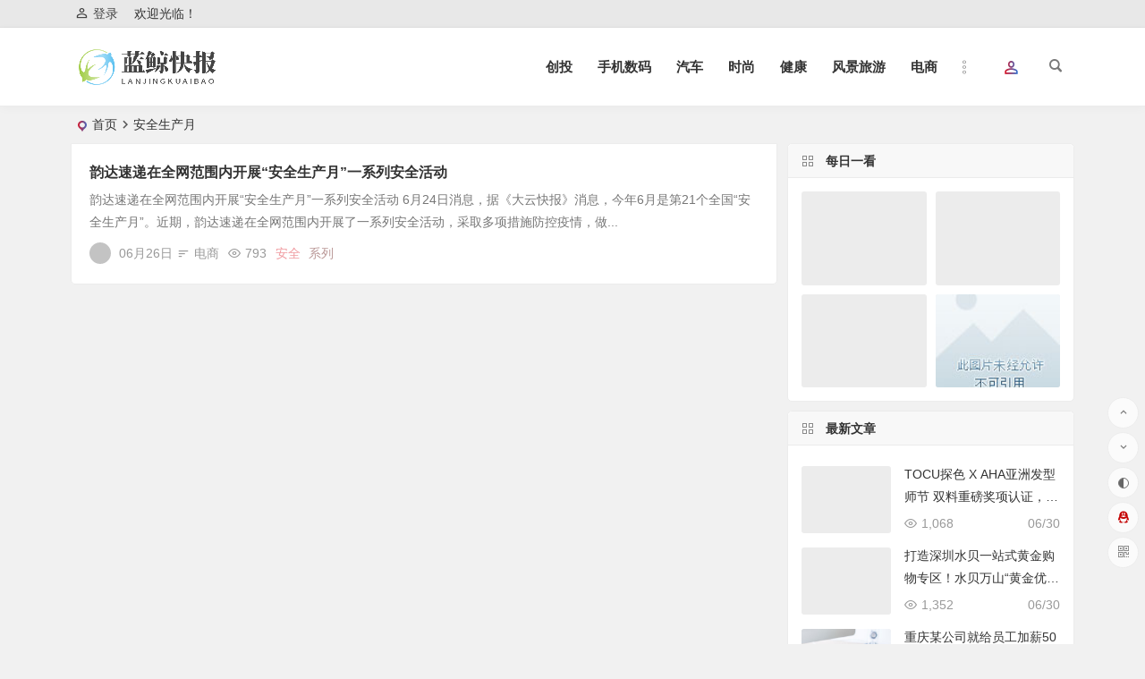

--- FILE ---
content_type: text/html; charset=UTF-8
request_url: https://www.lanjingkuaibao.com/tag/%E5%AE%89%E5%85%A8%E7%94%9F%E4%BA%A7%E6%9C%88
body_size: 11486
content:
<!DOCTYPE html>
<html lang="zh-Hans">
<head>
<meta charset="UTF-8" />
<meta name="viewport" content="width=device-width, initial-scale=1, minimum-scale=1.0, maximum-scale=1.0, user-scalable=no" />
<meta http-equiv="Cache-Control" content="no-transform" />
<meta http-equiv="Cache-Control" content="no-siteapp" />
<title>安全生产月 | 蓝鲸快报</title>
<meta name="description" content="" />
<meta name="keywords" content="安全生产月" />
<link rel="shortcut icon" href="https://www.lanjingkuaibao.com/wp-content/uploads/2022/08/logo_20220812_uugai.com_1660235865492.png">
<link rel="apple-touch-icon" sizes="114x114" href="https://www.lanjingkuaibao.com/wp-content/uploads/2022/08/logo_20220812_uugai.com_1660235865492.png" />
<link rel="pingback" href="https://www.lanjingkuaibao.com/xmlrpc.php">
<meta name='robots' content='max-image-preview:large' />
	<style>img:is([sizes="auto" i], [sizes^="auto," i]) { contain-intrinsic-size: 3000px 1500px }</style>
	<style id='classic-theme-styles-inline-css' type='text/css'>
/*! This file is auto-generated */
.wp-block-button__link{color:#fff;background-color:#32373c;border-radius:9999px;box-shadow:none;text-decoration:none;padding:calc(.667em + 2px) calc(1.333em + 2px);font-size:1.125em}.wp-block-file__button{background:#32373c;color:#fff;text-decoration:none}
</style>
<link rel='stylesheet' id='begin-style-css' href='https://www.lanjingkuaibao.com/wp-content/themes/begin/style.css?ver=2022/05/21' type='text/css' media='all' />
<link rel='stylesheet' id='be-css' href='https://www.lanjingkuaibao.com/wp-content/themes/begin/css/be.css?ver=2022/05/21' type='text/css' media='all' />
<link rel='stylesheet' id='dashicons-css' href='https://www.lanjingkuaibao.com/wp-includes/css/dashicons.min.css?ver=6.7.1' type='text/css' media='all' />
<link rel='stylesheet' id='fonts-css' href='https://www.lanjingkuaibao.com/wp-content/themes/begin/css/fonts/fonts.css?ver=2022/05/21' type='text/css' media='all' />
<link rel='stylesheet' id='icons-css' href='https://www.lanjingkuaibao.com/wp-content/themes/begin/css/icons/icons.css?ver=2022/05/21' type='text/css' media='all' />
<script type="text/javascript" src="https://www.lanjingkuaibao.com/wp-includes/js/jquery/jquery.min.js?ver=3.7.1" id="jquery-core-js"></script>
<script type="text/javascript" src="https://www.lanjingkuaibao.com/wp-includes/js/jquery/jquery-migrate.min.js?ver=3.4.1" id="jquery-migrate-js"></script>
<script type="text/javascript" src="https://www.lanjingkuaibao.com/wp-content/themes/begin/js/jquery.lazyload.js?ver=2022/05/21" id="lazyload-js"></script>
<style type="text/css">@media screen and (min-width: 1025px) {.nav-menu li.menu-item:nth-child(n+8){display: none;}}.planned {transition: width 10ms;}</style><base target=”_blank”>
</head>
<body class="archive tag tag-427" ontouchstart="">
	<script>
		if (localStorage.getItem('beNightMode')) {
			document.body.className +=' night';
		}
	</script>
	<div id="page" class="hfeed site">
	<header id="masthead" class="site-header da site-header-s">
	<div id="header-main" class="header-main">
				<nav id="header-top" class="header-top dah">
			<div class="nav-top dah">
			<div id="user-profile">
								<div class="greet-top bgt">
									<div class="user-wel bgt">欢迎光临！</div>
							</div>
					
	
	<div class="login-reg login-admin fd">
									<div class="nav-set">
				 	<div class="nav-login">
						<div class="show-layer bgt" data-show-layer="login-layer" role="button"><i class="be be-personoutline"></i>登录</div>
					</div>
				</div>
					
			</div>
</div>
	
	<div class="nav-menu-top dah">
			</div>
</div>
		</nav>
				<div id="menu-container" class="da">
			<div id="navigation-top" class="bgt menu_c">
				<span class="nav-search"></span>																		<div class="login-but menu-login-but login-but-only show-layer" data-show-layer="login-layer" role="button"><div class="but-i"></div></div>
																			<div class="logo-site">
												<p class="site-title site-title-d">
				
			<a href="https://www.lanjingkuaibao.com/">
			<img src="https://www.lanjingkuaibao.com/wp-content/uploads/2022/08/logo_20220812_uugai.com_1660235865492.png" title="蓝鲸快报" alt="蓝鲸快报" rel="home" />
			<span class="site-name">蓝鲸快报</span>
		</a>
	
			</p>

							</div>

									<div id="site-nav-wrap" class="site-nav-wrap-right">
									<div id="sidr-close">
						<div class="toggle-sidr-close"><span class="sidr-close-ico"></span></div>
												<div class="mobile-login-but bkxy">
				<div class="mobile-login-author-back"><img src="https://s2.loli.net/2021/12/05/FOKvZnDLSYtQk3M.jpg" alt="bj"/></div>
									<span class="mobile-login bk show-layer" data-show-layer="login-layer" role="button">登录</span>
											</div>
								</div>
					<nav id="site-nav" class="main-nav nav-ace">
									<span id="navigation-toggle" class="bars"><i class="be be-menu"></i></span>
	
		<div class="menu-%e4%b8%bb%e8%a6%81%e8%8f%9c%e5%8d%95-container"><ul id="menu-%e4%b8%bb%e8%a6%81%e8%8f%9c%e5%8d%95" class="down-menu nav-menu main-menu-more"><li id="menu-item-12" class="menu-item menu-item-type-taxonomy menu-item-object-category menu-item-12 mega-menu menu-max-col"><a href="https://www.lanjingkuaibao.com/category/%e5%88%9b%e6%8a%95">创投</a></li>
<li id="menu-item-13" class="menu-item menu-item-type-taxonomy menu-item-object-category menu-item-13 mega-menu menu-max-col"><a href="https://www.lanjingkuaibao.com/category/%e6%89%8b%e6%9c%ba%e6%95%b0%e7%a0%81">手机数码</a></li>
<li id="menu-item-14" class="menu-item menu-item-type-taxonomy menu-item-object-category menu-item-14 mega-menu menu-max-col"><a href="https://www.lanjingkuaibao.com/category/%e6%b1%bd%e8%bd%a6">汽车</a></li>
<li id="menu-item-15" class="menu-item menu-item-type-taxonomy menu-item-object-category menu-item-15 mega-menu menu-max-col"><a href="https://www.lanjingkuaibao.com/category/%e6%97%b6%e5%b0%9a">时尚</a></li>
<li id="menu-item-16" class="menu-item menu-item-type-taxonomy menu-item-object-category menu-item-16 mega-menu menu-max-col"><a href="https://www.lanjingkuaibao.com/category/%e5%81%a5%e5%ba%b7">健康</a></li>
<li id="menu-item-17" class="menu-item menu-item-type-taxonomy menu-item-object-category menu-item-17 mega-menu menu-max-col"><a href="https://www.lanjingkuaibao.com/category/%e9%a3%8e%e6%99%af%e6%97%85%e6%b8%b8">风景旅游</a></li>
<li id="menu-item-18" class="menu-item menu-item-type-taxonomy menu-item-object-category menu-item-18 mega-menu menu-max-col"><a href="https://www.lanjingkuaibao.com/category/%e7%94%b5%e5%95%86">电商</a></li>
<li id="menu-item-19" class="menu-item menu-item-type-taxonomy menu-item-object-category menu-item-19 mega-menu menu-max-col"><a href="https://www.lanjingkuaibao.com/category/%e4%bc%81%e4%b8%9a%e5%8a%a8%e6%80%81">企业动态</a></li>
<li class="nav-more"><span class="nav-more-i"><i class="be be-more"></i></span><ul class="menu-more-li"></ul></li></ul></div>
<div id="overlay"></div>
					</nav>
				</div>

								<div class="clear"></div>
			</div>
		</div>
	</div>
	</header>
<div id="search-main" class="da">
	<div class="off-search-a"></div>
	<div class="search-wrap bgt fadeInDown animated">
					<div class="searchbar da">
							<form method="get" id="searchform-so" action="https://www.lanjingkuaibao.com/">
					<span class="search-input">
						<input type="text" value="" name="s" id="so" class="bk dah" placeholder="输入关键字" required />
						<button type="submit" id="searchsubmit-so" class="bk da"><i class="be be-search"></i></button>
					</span>
										<div class="clear"></div>
				</form>
						</div>
		
				<div class="searchbar da">
			<script>
			function g(formname) {
				var url = "https://www.baidu.com/baidu";
				if (formname.s[1].checked) {
					formname.ct.value = "2097152";
				} else {
					formname.ct.value = "0";
				}
				formname.action = url;
				return true;
			}
			</script>
			<form name="f1" onsubmit="return g(this)" target="_blank">
				<span class="search-input">
					<input name=word class="swap_value bk dah" placeholder="百度一下" name="q" />
					<input name=tn type=hidden value="bds" />
					<input name=cl type=hidden value="3" />
					<input name=ct type=hidden />
					<input name=si type=hidden value="lanjingkuaibao.com" />
					<button type="submit" id="searchbaidu" class="search-close bk da"><i class="be be-baidu"></i></button>
					<input name=s class="choose" type=radio />
					<input name=s class="choose" type=radio checked />
				</span>
			</form>
		</div>
		
					<div class="searchbar da">
				<form method="get" id="searchform" action="https://cse.google.com/cse" target="_blank">
					<span class="search-input">
						<input type="text" value="" name="q" id="s" class="bk dah" placeholder="Google" />
						<input type="hidden" name="cx" value="005077649218303215363:ngrflw3nv8m" />
						<input type="hidden" name="ie" value="UTF-8" />
						<button type="submit" id="searchsubmit" class="search-close bk da"><i class="cx cx-google"></i></button>
					</span>
				</form>
			</div>
		
				<div class="searchbar da">
			<form method="get" id="searchform" action="https://www.bing.com/search" target="_blank">
				<span class="search-input">
					<input type="text" value="" name="q" id="s" class="bk dah" placeholder="Bing" />
					<input type="hidden" name="q1" value="site:lanjingkuaibao.com">
					<button type="submit" id="searchsubmit" class="bk da"><i class="cx cx-bing"></i></button>
				</span>
			</form>
		</div>
		
				<div class="searchbar da">
			<form action="https://www.so.com/s" target="_blank" id="so360form">
				<span class="search-input">
					<input type="text" autocomplete="off"  placeholder="360搜索" name="q" id="so360_keyword" class="bk dah">
					<button type="submit" id="so360_submit" class="search-close bk da"><i class="cx cx-liu"></i></button>
					<input type="hidden" name="ie" value="utf-8">
					<input type="hidden" name="src" value="zz_lanjingkuaibao.com">
					<input type="hidden" name="site" value="lanjingkuaibao.com">
					<input type="hidden" name="rg" value="1">
					<input type="hidden" name="inurl" value="">
				</span>
			</form>
		</div>
		
				<div class="searchbar da">
			<form action="https://www.sogou.com/web" target="_blank" name="sogou_queryform">
				<span class="search-input">
					<input type="text" placeholder="上网从搜狗开始" name="query" class="bk dah">
					<button type="submit" id="sogou_submit" class="search-close bk da" onclick="check_insite_input(document.sogou_queryform, 1)"><i class="cx cx-Sougou"></i></button>
					<input type="hidden" name="insite" value="lanjingkuaibao.com">
				</span>
			</form>
		</div>
				<div class="clear"></div>

				<nav class="search-nav hz">
			<h4 class="hz">搜索热点</h4>
			<div class="clear"></div>
					</nav>
				<div class="clear"></div>
	</div>
	<div class="off-search-b">
		<div class="clear"></div>
	</div>
	<div class="off-search dah fadeInDown animated"></div>
</div>	<nav class="bread">
		<div class="be-bread">
			<div class="breadcrumb"><span class="seat"></span><span class="home-text"><a href="https://www.lanjingkuaibao.com/" rel="bookmark">首页</a></span><span class="home-text"><i class="be be-arrowright"></i></span><span class="current">安全生产月</span></div>		</div>
	</nav>
		
				
		
	
	
	




	
	<div id="content" class="site-content site-small site-roll">
		
<section id="primary" class="content-area">
	<main id="main" class="site-main domargin" role="main">
					
					<article id="post-666" data-aos=fade-up class="ms bk doclose scl post-666 post type-post status-publish format-standard hentry category-8 tag-237 tag-425 tag-426 tag-427 tag-428 spah">
	
														
		<header class="entry-header entry-header-c">
					<h2 class="entry-title"><a href="https://www.lanjingkuaibao.com/666.html" rel="bookmark">韵达速递在全网范围内开展“安全生产月”一系列安全活动</a></h2>			</header><!-- .entry-header -->

	<div class="entry-content">
					<div class="archive-content">
				韵达速递在全网范围内开展“安全生产月”一系列安全活动 6月24日消息，据《大云快报》消息，今年6月是第21个全国“安全生产月”。近期，韵达速递在全网范围内开展了一系列安全活动，采取多项措施防控疫情，做...			</div>
			<div class="clear"></div>
			<span class="title-l"></span>
															<span class="entry-meta-no lbm lvr">
						<span class="meta-author author-hide"><a href="https://www.lanjingkuaibao.com/author/1" rel="external nofollow">
	<span class="meta-author">
		<span class="meta-author-avatar load" title="kongc">
							<img class="avatar photo" src="[data-uri]" alt="kongc" width="96" height="96" data-original="https://cravatar.cn/avatar/7eef05ce930dcf1a2f6e1f640051bae1?s=96&#038;d=mm&#038;r=g' srcset='https://cravatar.cn/avatar/7eef05ce930dcf1a2f6e1f640051bae1?s=192&#038;d=mm&#038;r=g 2x" />					</span>
	</span>
</a>
</span><span class="date">06月26日</span><span class="format-cat"><i class="be be-sort ri"></i><a href="https://www.lanjingkuaibao.com/category/%e7%94%b5%e5%95%86">电商</a></span><span class="views"><i class="be be-eye ri"></i>793</span><span class="comment"><span><span class="screen-reader-text">韵达速递在全网范围内开展“安全生产月”一系列安全活动</span>已关闭评论</span></span><span class="post-tag"><a href="https://www.lanjingkuaibao.com/tag/%e5%ae%89%e5%85%a8" class="tag-cloud-link tag-link-428 tag-link-position-1" style="font-size: 14px;">安全</a>
<a href="https://www.lanjingkuaibao.com/tag/%e7%b3%bb%e5%88%97" class="tag-cloud-link tag-link-237 tag-link-position-2" style="font-size: 14px;">系列</a></span>					</span>
							
				<div class="clear"></div>
	</div><!-- .entry-content -->

							<span class="entry-more more-roll ease"><a href="https://www.lanjingkuaibao.com/666.html" rel="external nofollow">阅读全文</a></span>		</article><!-- #post -->


			
		
		
	</main><!-- .site-main -->

	<div class="pagenav-clear"><div class="turn turn-small"><div class="clear"></div></div></div>

</section><!-- .content-area -->

<div id="sidebar" class="widget-area all-sidebar">

	
	
			<aside id="img_cat-2" class="widget img_cat ms bk" data-aos="fade-up"><h3 class="widget-title bkx da"><span class="title-i"><span></span><span></span><span></span><span></span></span>每日一看</h3>

<div class="picture img_cat bgt">
			<span class="img-box">
		<span class="img-x2">
			<span class="insets">
				<span class="img-title"><a href="https://www.lanjingkuaibao.com/131.html" rel="bookmark"><span class="img-title-t over">夏季穿搭模板：上衣要短、下装要长，鞋子要平，时髦又显高</span></a></span>
				<div class="thumbs-b lazy"><a class="thumbs-back sc" rel="external nofollow" href="https://www.lanjingkuaibao.com/131.html" data-src="https://p6.toutiaoimg.com/origin/labis/0cc760f93d9c6a99d862752381627f1e?from=pc"></a></div>			</span>
		</span>
	</span>
		<span class="img-box">
		<span class="img-x2">
			<span class="insets">
				<span class="img-title"><a href="https://www.lanjingkuaibao.com/103.html" rel="bookmark"><span class="img-title-t over">服装有多好看，衣服有多烂？刘亦菲的私服真的很看脸</span></a></span>
				<div class="thumbs-b lazy"><a class="thumbs-back sc" rel="external nofollow" href="https://www.lanjingkuaibao.com/103.html" data-src="https://www.xqcmcom.com/wp-content/uploads/2022/06/360截图20220524151439785-1.jpg"></a></div>			</span>
		</span>
	</span>
		<span class="img-box">
		<span class="img-x2">
			<span class="insets">
				<span class="img-title"><a href="https://www.lanjingkuaibao.com/101.html" rel="bookmark"><span class="img-title-t over">小女孩穿搭分享，简单的技能和时尚的气质实用和百搭，你学会了吗</span></a></span>
				<div class="thumbs-b lazy"><a class="thumbs-back sc" rel="external nofollow" href="https://www.lanjingkuaibao.com/101.html" data-src="https://www.xqcmcom.com/wp-content/uploads/2022/06/360截图20220524151439785.jpg"></a></div>			</span>
		</span>
	</span>
		<span class="img-box">
		<span class="img-x2">
			<span class="insets">
				<span class="img-title"><a href="https://www.lanjingkuaibao.com/99.html" rel="bookmark"><span class="img-title-t over">普通人也能驾驭的韩剧女主穿搭，应该长什么样？</span></a></span>
				<div class="thumbs-b lazy"><a class="thumbs-back sc" rel="external nofollow" href="https://www.lanjingkuaibao.com/99.html" data-src="https://inews.gtimg.com/newsapp_bt/0/15017691044/1000"></a></div>			</span>
		</span>
	</span>
			<div class="clear"></div>
</div>

<div class="clear"></div></aside><aside id="new_cat-4" class="widget new_cat ms bk" data-aos="fade-up"><h3 class="widget-title bkx da"><span class="title-i"><span></span><span></span><span></span><span></span></span>最新文章</h3>

<div class="new_cat">
	<ul>
							<li>
				<span class="thumbnail">
					<div class="thumbs-b lazy"><a class="thumbs-back sc" rel="external nofollow" href="https://www.lanjingkuaibao.com/2284.html" data-src="https://news.tazhonghao.com/wp-content/uploads/2023/06/649e81528f565.png"></a></div>				</span>
				<span class="new-title"><a href="https://www.lanjingkuaibao.com/2284.html" rel="bookmark">TOCU探色 X AHA亚洲发型师节 双料重磅奖项认证，引领亚洲彩染潮流！</a></span>
				<span class="date">06/30</span>
				<span class="views"><i class="be be-eye ri"></i>1,068</span>			</li>
									<li>
				<span class="thumbnail">
					<div class="thumbs-b lazy"><a class="thumbs-back sc" rel="external nofollow" href="https://www.lanjingkuaibao.com/2282.html" data-src="https://news.tazhonghao.com/wp-content/uploads/2023/06/03ee20a9649bd3cc0244a4d347163b0d.png"></a></div>				</span>
				<span class="new-title"><a href="https://www.lanjingkuaibao.com/2282.html" rel="bookmark">打造深圳水贝一站式黄金购物专区！水贝万山“黄金优选”盛大开业！</a></span>
				<span class="date">06/30</span>
				<span class="views"><i class="be be-eye ri"></i>1,352</span>			</li>
									<li>
				<span class="thumbnail">
					<div class="thumbs-b lazy"><a class="thumbs-back sc" rel="external nofollow" href="https://www.lanjingkuaibao.com/2278.html" data-src="https://s2.loli.net/2021/12/05/Xe3IHN2BT1oGtFp.jpg"></a></div>				</span>
				<span class="new-title"><a href="https://www.lanjingkuaibao.com/2278.html" rel="bookmark">重庆某公司就给员工加薪50元道歉：非常抱歉，公司已经尽力了请见谅</a></span>
				<span class="date">01/11</span>
				<span class="views"><i class="be be-eye ri"></i>1,381</span>			</li>
									<li>
				<span class="thumbnail">
					<div class="thumbs-b lazy"><a class="thumbs-back sc" rel="external nofollow" href="https://www.lanjingkuaibao.com/2276.html" data-src="https://s2.loli.net/2021/12/05/IDkLpfcJrAGUCZV.jpg"></a></div>				</span>
				<span class="new-title"><a href="https://www.lanjingkuaibao.com/2276.html" rel="bookmark">深圳市就建立生育补贴制度公开征求意见：生育第三孩三年累计补贴1.9万</a></span>
				<span class="date">01/11</span>
				<span class="views"><i class="be be-eye ri"></i>1,152</span>			</li>
									<li>
				<span class="thumbnail">
					<div class="thumbs-b lazy"><a class="thumbs-back sc" rel="external nofollow" href="https://www.lanjingkuaibao.com/2274.html" data-src="https://s2.loli.net/2021/12/05/xj715tdFgs9ykTw.jpg"></a></div>				</span>
				<span class="new-title"><a href="https://www.lanjingkuaibao.com/2274.html" rel="bookmark">李铁案最新进展：李铁又供出1名中超重量级人物丁勇</a></span>
				<span class="date">01/11</span>
				<span class="views"><i class="be be-eye ri"></i>1,221</span>			</li>
							</ul>
</div>

<div class="clear"></div></aside><aside id="cat_popular-2" class="widget cat_popular ms bk" data-aos="fade-up"><h3 class="widget-title bkx da"><span class="title-i"><span></span><span></span><span></span><span></span></span>栏目热文</h3>
<div id="hot" class="hot_commend">
			<ul>
										<li>
				<span class="thumbnail">
					<div class="thumbs-b lazy"><a class="thumbs-back sc" rel="external nofollow" href="https://www.lanjingkuaibao.com/1739.html" data-src="https://s2.loli.net/2021/12/05/IDkLpfcJrAGUCZV.jpg"></a></div>				</span>
				<span class="hot-title"><a href="https://www.lanjingkuaibao.com/1739.html" rel="bookmark">京东物流联合京东生鲜在广州主办了2022广东省预制蔬菜产业上行大会</a></span>
				<span class="views"><i class="be be-eye ri"></i>1,778</span>				<span class="be-like"><i class="be be-thumbs-up-o ri"></i>1</span>
			</li>
											<li>
				<span class="thumbnail">
					<div class="thumbs-b lazy"><a class="thumbs-back sc" rel="external nofollow" href="https://www.lanjingkuaibao.com/1640.html" data-src="https://s2.loli.net/2021/12/05/2BOx8H6R9JjYX4i.jpg"></a></div>				</span>
				<span class="hot-title"><a href="https://www.lanjingkuaibao.com/1640.html" rel="bookmark">“七夕节”前一周，南航物流保障超500吨“鲜花”发往全国各地</a></span>
				<span class="views"><i class="be be-eye ri"></i>1,761</span>				<span class="be-like"><i class="be be-thumbs-up-o ri"></i>1</span>
			</li>
											<li>
				<span class="thumbnail">
					<div class="thumbs-b lazy"><a class="thumbs-back sc" rel="external nofollow" href="https://www.lanjingkuaibao.com/1642.html" data-src="https://s2.loli.net/2021/12/05/Xe3IHN2BT1oGtFp.jpg"></a></div>				</span>
				<span class="hot-title"><a href="https://www.lanjingkuaibao.com/1642.html" rel="bookmark">拉丁美洲的电子商务公司MercadoLibre今年第二季度的净收入为26亿美元，高于预期</a></span>
				<span class="views"><i class="be be-eye ri"></i>1,682</span>				<span class="be-like"><i class="be be-thumbs-up-o ri"></i>1</span>
			</li>
											<li>
				<span class="thumbnail">
					<div class="thumbs-b lazy"><a class="thumbs-back sc" rel="external nofollow" href="https://www.lanjingkuaibao.com/1741.html" data-src="https://s2.loli.net/2021/12/05/IDkLpfcJrAGUCZV.jpg"></a></div>				</span>
				<span class="hot-title"><a href="https://www.lanjingkuaibao.com/1741.html" rel="bookmark">腾讯安心平台(东北)落地哈尔滨有望打造千亿级的龙江电商直播基地</a></span>
				<span class="views"><i class="be be-eye ri"></i>1,620</span>				<span class="be-like"><i class="be be-thumbs-up-o ri"></i>2</span>
			</li>
											<li>
				<span class="thumbnail">
					<div class="thumbs-b lazy"><a class="thumbs-back sc" rel="external nofollow" href="https://www.lanjingkuaibao.com/1636.html" data-src="https://s2.loli.net/2021/12/05/IDkLpfcJrAGUCZV.jpg"></a></div>				</span>
				<span class="hot-title"><a href="https://www.lanjingkuaibao.com/1636.html" rel="bookmark">京东消费：今年七夕节期间，礼品销量较前两周增长162.8%</a></span>
				<span class="views"><i class="be be-eye ri"></i>1,557</span>				<span class="be-like"><i class="be be-thumbs-up-o ri"></i>1</span>
			</li>
								</ul>
</div>

<div class="clear"></div></aside><aside id="tag_cloud-2" class="widget widget_tag_cloud ms bk" data-aos="fade-up"><h3 class="widget-title bkx da">标签</h3><div class="tagcloud"><a href="https://www.lanjingkuaibao.com/tag/%e4%b8%8a%e5%b8%82" class="tag-cloud-link tag-link-114 tag-link-position-1" style="font-size: 9.8666666666667pt;" aria-label="上市 (3 项)">上市</a>
<a href="https://www.lanjingkuaibao.com/tag/%e4%ba%9a%e9%a9%ac%e9%80%8a" class="tag-cloud-link tag-link-354 tag-link-position-2" style="font-size: 9.8666666666667pt;" aria-label="亚马逊 (3 项)">亚马逊</a>
<a href="https://www.lanjingkuaibao.com/tag/%e4%ba%ac%e4%b8%9c" class="tag-cloud-link tag-link-207 tag-link-position-3" style="font-size: 11.422222222222pt;" aria-label="京东 (4 项)">京东</a>
<a href="https://www.lanjingkuaibao.com/tag/%e4%bc%81%e4%b8%9a" class="tag-cloud-link tag-link-113 tag-link-position-4" style="font-size: 12.666666666667pt;" aria-label="企业 (5 项)">企业</a>
<a href="https://www.lanjingkuaibao.com/tag/%e5%86%9c%e4%ba%a7%e5%93%81" class="tag-cloud-link tag-link-76 tag-link-position-5" style="font-size: 8pt;" aria-label="农产品 (2 项)">农产品</a>
<a href="https://www.lanjingkuaibao.com/tag/%e5%87%8c%e6%99%a8" class="tag-cloud-link tag-link-226 tag-link-position-6" style="font-size: 8pt;" aria-label="凌晨 (2 项)">凌晨</a>
<a href="https://www.lanjingkuaibao.com/tag/%e5%90%88%e6%88%90%e8%82%89" class="tag-cloud-link tag-link-506 tag-link-position-7" style="font-size: 20.444444444444pt;" aria-label="合成肉 (18 项)">合成肉</a>
<a href="https://www.lanjingkuaibao.com/tag/%e5%90%8c%e6%af%94%e5%a2%9e%e9%95%bf" class="tag-cloud-link tag-link-67 tag-link-position-8" style="font-size: 13.755555555556pt;" aria-label="同比增长 (6 项)">同比增长</a>
<a href="https://www.lanjingkuaibao.com/tag/%e5%90%8c%e7%a8%8b%e6%97%85%e8%a1%8c" class="tag-cloud-link tag-link-318 tag-link-position-9" style="font-size: 11.422222222222pt;" aria-label="同程旅行 (4 项)">同程旅行</a>
<a href="https://www.lanjingkuaibao.com/tag/%e5%94%ae%e4%bb%b7" class="tag-cloud-link tag-link-159 tag-link-position-10" style="font-size: 9.8666666666667pt;" aria-label="售价 (3 项)">售价</a>
<a href="https://www.lanjingkuaibao.com/tag/%e5%9b%9b%e5%b7%9d%e5%bd%ad%e5%b7%9e" class="tag-cloud-link tag-link-802 tag-link-position-11" style="font-size: 8pt;" aria-label="四川彭州 (2 项)">四川彭州</a>
<a href="https://www.lanjingkuaibao.com/tag/%e5%9b%bd%e4%ba%a7" class="tag-cloud-link tag-link-180 tag-link-position-12" style="font-size: 22pt;" aria-label="国产 (23 项)">国产</a>
<a href="https://www.lanjingkuaibao.com/tag/%e5%a4%a9%e7%8c%ab" class="tag-cloud-link tag-link-310 tag-link-position-13" style="font-size: 12.666666666667pt;" aria-label="天猫 (5 项)">天猫</a>
<a href="https://www.lanjingkuaibao.com/tag/%e5%a4%a9%e7%8c%ab618" class="tag-cloud-link tag-link-73 tag-link-position-14" style="font-size: 8pt;" aria-label="天猫618 (2 项)">天猫618</a>
<a href="https://www.lanjingkuaibao.com/tag/%e5%b0%8f%e7%b1%b3" class="tag-cloud-link tag-link-702 tag-link-position-15" style="font-size: 9.8666666666667pt;" aria-label="小米 (3 项)">小米</a>
<a href="https://www.lanjingkuaibao.com/tag/%e5%b1%b1%e6%b4%aa" class="tag-cloud-link tag-link-805 tag-link-position-16" style="font-size: 8pt;" aria-label="山洪 (2 项)">山洪</a>
<a href="https://www.lanjingkuaibao.com/tag/%e5%b1%b1%e8%8c%b6%e8%8a%b1" class="tag-cloud-link tag-link-737 tag-link-position-17" style="font-size: 20.444444444444pt;" aria-label="山茶花 (18 项)">山茶花</a>
<a href="https://www.lanjingkuaibao.com/tag/%e5%b9%b4%e4%b8%ad%e5%a4%a7%e4%bf%83" class="tag-cloud-link tag-link-322 tag-link-position-18" style="font-size: 11.422222222222pt;" aria-label="年中大促 (4 项)">年中大促</a>
<a href="https://www.lanjingkuaibao.com/tag/%e5%b9%bf%e4%b8%9c" class="tag-cloud-link tag-link-202 tag-link-position-19" style="font-size: 11.422222222222pt;" aria-label="广东 (4 项)">广东</a>
<a href="https://www.lanjingkuaibao.com/tag/%e5%b9%bf%e8%a5%bf" class="tag-cloud-link tag-link-201 tag-link-position-20" style="font-size: 9.8666666666667pt;" aria-label="广西 (3 项)">广西</a>
<a href="https://www.lanjingkuaibao.com/tag/%e6%88%90%e4%ba%a4%e9%a2%9d" class="tag-cloud-link tag-link-77 tag-link-position-21" style="font-size: 8pt;" aria-label="成交额 (2 项)">成交额</a>
<a href="https://www.lanjingkuaibao.com/tag/%e6%88%90%e5%8a%9f" class="tag-cloud-link tag-link-133 tag-link-position-22" style="font-size: 8pt;" aria-label="成功 (2 项)">成功</a>
<a href="https://www.lanjingkuaibao.com/tag/%e6%8a%a4%e8%82%a4%e5%93%81" class="tag-cloud-link tag-link-734 tag-link-position-23" style="font-size: 20.444444444444pt;" aria-label="护肤品 (18 项)">护肤品</a>
<a href="https://www.lanjingkuaibao.com/tag/%e6%8e%92%e8%a1%8c%e6%a6%9c" class="tag-cloud-link tag-link-335 tag-link-position-24" style="font-size: 8pt;" aria-label="排行榜 (2 项)">排行榜</a>
<a href="https://www.lanjingkuaibao.com/tag/%e6%97%b6%e4%ba%8b%e5%bf%ab%e8%ae%af" class="tag-cloud-link tag-link-325 tag-link-position-25" style="font-size: 12.666666666667pt;" aria-label="时事快讯 (5 项)">时事快讯</a>
<a href="https://www.lanjingkuaibao.com/tag/%e6%99%af%e5%8c%ba" class="tag-cloud-link tag-link-508 tag-link-position-26" style="font-size: 9.8666666666667pt;" aria-label="景区 (3 项)">景区</a>
<a href="https://www.lanjingkuaibao.com/tag/%e6%9c%89%e8%b5%9e" class="tag-cloud-link tag-link-300 tag-link-position-27" style="font-size: 8pt;" aria-label="有赞 (2 项)">有赞</a>
<a href="https://www.lanjingkuaibao.com/tag/%e6%b0%a8%e5%9f%ba%e9%85%b8" class="tag-cloud-link tag-link-738 tag-link-position-28" style="font-size: 20.444444444444pt;" aria-label="氨基酸 (18 项)">氨基酸</a>
<a href="https://www.lanjingkuaibao.com/tag/%e6%b2%83%e5%b0%94%e7%8e%9b" class="tag-cloud-link tag-link-367 tag-link-position-29" style="font-size: 8pt;" aria-label="沃尔玛 (2 项)">沃尔玛</a>
<a href="https://www.lanjingkuaibao.com/tag/%e6%b2%b3%e5%8d%97%e7%9c%81" class="tag-cloud-link tag-link-288 tag-link-position-30" style="font-size: 9.8666666666667pt;" aria-label="河南省 (3 项)">河南省</a>
<a href="https://www.lanjingkuaibao.com/tag/%e6%b4%97%e9%9d%a2%e5%a5%b6" class="tag-cloud-link tag-link-735 tag-link-position-31" style="font-size: 20.444444444444pt;" aria-label="洗面奶 (18 项)">洗面奶</a>
<a href="https://www.lanjingkuaibao.com/tag/%e6%b6%88%e8%b4%b9%e5%88%b8" class="tag-cloud-link tag-link-55 tag-link-position-32" style="font-size: 9.8666666666667pt;" aria-label="消费券 (3 项)">消费券</a>
<a href="https://www.lanjingkuaibao.com/tag/%e6%b9%96%e5%8c%97" class="tag-cloud-link tag-link-755 tag-link-position-33" style="font-size: 8pt;" aria-label="湖北 (2 项)">湖北</a>
<a href="https://www.lanjingkuaibao.com/tag/%e7%89%9b%e6%8e%92" class="tag-cloud-link tag-link-507 tag-link-position-34" style="font-size: 20.444444444444pt;" aria-label="牛排 (18 项)">牛排</a>
<a href="https://www.lanjingkuaibao.com/tag/%e7%8e%a5%e4%b9%8b%e7%a7%98" class="tag-cloud-link tag-link-730 tag-link-position-35" style="font-size: 21.688888888889pt;" aria-label="玥之秘 (22 项)">玥之秘</a>
<a href="https://www.lanjingkuaibao.com/tag/%e7%8e%af%e6%af%94%e5%a2%9e%e9%95%bf" class="tag-cloud-link tag-link-557 tag-link-position-36" style="font-size: 8pt;" aria-label="环比增长 (2 项)">环比增长</a>
<a href="https://www.lanjingkuaibao.com/tag/%e7%94%b5%e5%95%86%e5%bf%ab%e8%ae%af" class="tag-cloud-link tag-link-333 tag-link-position-37" style="font-size: 12.666666666667pt;" aria-label="电商快讯 (5 项)">电商快讯</a>
<a href="https://www.lanjingkuaibao.com/tag/%e9%98%b2%e6%99%92%e5%96%b7%e9%9b%be" class="tag-cloud-link tag-link-733 tag-link-position-38" style="font-size: 21.688888888889pt;" aria-label="防晒喷雾 (22 项)">防晒喷雾</a>
<a href="https://www.lanjingkuaibao.com/tag/%e9%98%b2%e6%99%92%e9%9c%9c" class="tag-cloud-link tag-link-732 tag-link-position-39" style="font-size: 21.688888888889pt;" aria-label="防晒霜 (22 项)">防晒霜</a>
<a href="https://www.lanjingkuaibao.com/tag/%e9%98%bf%e9%87%8c%e5%b7%b4%e5%b7%b4" class="tag-cloud-link tag-link-352 tag-link-position-40" style="font-size: 12.666666666667pt;" aria-label="阿里巴巴 (5 项)">阿里巴巴</a>
<a href="https://www.lanjingkuaibao.com/tag/%e9%9f%a9%e5%9b%bd" class="tag-cloud-link tag-link-731 tag-link-position-41" style="font-size: 21.688888888889pt;" aria-label="韩国 (22 项)">韩国</a>
<a href="https://www.lanjingkuaibao.com/tag/%e9%a1%b6%e8%af%ba%e7%89%9b%e6%8e%92" class="tag-cloud-link tag-link-505 tag-link-position-42" style="font-size: 20.444444444444pt;" aria-label="顶诺牛排 (18 项)">顶诺牛排</a>
<a href="https://www.lanjingkuaibao.com/tag/%e9%a5%bf%e4%ba%86%e4%b9%88" class="tag-cloud-link tag-link-210 tag-link-position-43" style="font-size: 9.8666666666667pt;" aria-label="饿了么 (3 项)">饿了么</a>
<a href="https://www.lanjingkuaibao.com/tag/%e9%aa%97%e5%b1%80" class="tag-cloud-link tag-link-736 tag-link-position-44" style="font-size: 20.444444444444pt;" aria-label="骗局 (18 项)">骗局</a>
<a href="https://www.lanjingkuaibao.com/tag/%e9%ab%98%e8%80%83%e6%88%90%e7%bb%a9" class="tag-cloud-link tag-link-463 tag-link-position-45" style="font-size: 9.8666666666667pt;" aria-label="高考成绩 (3 项)">高考成绩</a></div>
<div class="clear"></div></aside>	</div>

<div class="clear"></div>	</div>
	<div class="clear"></div>
						<footer id="colophon" class="site-footer bgt" role="contentinfo">
		<div class="site-info">
			<div class="site-copyright">
				<p style="text-align: center;">Copyright ©  蓝鲸快报<span style="color: #333333; font-family: 'Microsoft YaHei', Helvetica, Arial, 'Lucida Grande', Tahoma, sans-serif;">版权归湛江市春晖网络科技有限公司所有</span></p>
<p style="text-align: center;"><a href="https://beian.miit.gov.cn">粤ICP备2022044382号</a> 客服QQ2062886936</p>			</div>
			<div class="add-info">
								<div class="clear"></div>
											</div>

				</div>
			</footer>
	<div class="login-overlay" id="login-layer">
	<div id="login">
		<div id="login-tab" class="fadeInDown animated da bk">
						<div class="login-tab-product sign da">
							<h2 class="login-tab-hd">
																		<span class="login-tab-hd-con login-tab-hd-con-a"><a href="javascript:" not="not">登录</a></span>
							<span class="login-tab-hd-con login-tab-hd-con-a"><a href="javascript:" not="not">找回密码</a></span>
															</h2>
						<div class="login-tab-bd login-dom-display">
										<div class="login-tab-bd-con login-current">
					<div id="tab1_login" class="tab_content_login">
						<form class="zml-form" action="" method="post">
							<div class="zml-status"></div>
							<div class="zml-username">
								<div class="zml-username-input zml-ico">
									<input class="input-control dah bk" type="text" name="log" placeholder="用户名" onfocus="this.placeholder=''" onblur="this.placeholder='用户名'" tabindex="1" />
								</div>
							</div>
							<div class="zml-password">
								<div class="zml-password-label pass-input">
									<div class="togglepass"><i class="be be-eye"></i></div>
								</div>
								<div class="zml-password-input zml-ico">
									<input class="login-pass input-control dah bk" type="password" name="pwd" placeholder="密码" onfocus="this.placeholder=''" onblur="this.placeholder='密码'" autocomplete="off" tabindex="2" />
								</div>
							</div>
								<div class="login-form"></div>
							<div class="zml-submit">
								<div class="zml-submit-button">
									<input type="submit" name="wp-submit" class="button-primary" value="登录" tabindex="15" />
									<input type="hidden" name="login-ajax" value="login" />
									<input type="hidden" name="security" value="bc7ae3a4e8">
									<input type="hidden" name="redirect_to" value="/tag/%E5%AE%89%E5%85%A8%E7%94%9F%E4%BA%A7%E6%9C%88" />
								</div>
								<div class="rememberme pretty success">
									<input type="checkbox" name="rememberme" value="forever" checked="checked" checked />
									<label for="rememberme" type="checkbox"/>
										<i class="mdi" data-icon=""></i>
										<em>记住我的登录信息</em>
									</label>
								</div>
							</div>
						</form>
					</div>
				</div>

				
								<div class="login-tab-bd-con">
					<div id="tab3_login" class="tab_content_login">
						<form class="zml-remember" action="" method="post">
							<div class="zml-status"></div>
							<div class="zml-remember-email">  
								输入用户名或电子邮件																<input type="text" name="user_login" class="input-control remember dah bk" value="" onfocus="if(this.value == ''){this.value = '';}" onblur="if(this.value == ''){this.value = ''}" tabindex="1" />
								
<div class="clear"></div>
<p class="label-captcha zml-ico captcha-ico">
	<img class="bk" src="https://www.lanjingkuaibao.com/wp-content/themes/begin/inc/captcha/captcha_images.php?width=120&height=35&code=tJkacg%3D%3D" />
	<input type="text" name="be_security_code" class="input captcha-input dah bk" value="" tabindex="10" placeholder="验证码" onfocus="this.placeholder=''" onblur="this.placeholder='验证码'"><br/>
	<input type="hidden" name="be_security_check" value="tJkacg%3D%3D">
	<label id="be_hp_label" style="display: none;">HP<br/>
		<input type="text" name="be_hp" value="" class="input" size="20" tabindex="1001" />
	</label>
</p>
<div class="clear"></div>
							</div>
							<div class="zml-submit-button">
								<input type="submit" tabindex="15" value="获取新密码" class="button-primary" />
								<input type="hidden" name="login-ajax" value="remember" />
							</div>
							<div class="zml-register-tip">重置密码链接通过邮箱发送给您</div>
						</form>
					</div>
				</div>
							</div>
		</div>

	
		</div>
	</div>
</div>
	<ul id="scroll" class="bgt fds">
	<li class="toc-scroll toc-no"><a class="toc-button fo ms"><i class="be be-sort"></i></a><div class="toc-prompt"><div class="toc-arrow">目录<i class="be be-playarrow"></i></div></div></li>
		<li><a class="scroll-h ms fo"><i class="be be-arrowup"></i></a></li>		<li><a class="scroll-b ms fo"><i class="be be-arrowdown"></i></a></li>			<ul class="night-day bgt">
			<li><span class="night-main"><a class="m-night fo ms"><span class="m-moon"><span></span></span></a></span></li>
			<li><a class="m-day fo ms"><i class="be be-loader"></i></a></li>
		</ul>
				<li class="qqonline">
		<div class="online bgt">
		<a class="ms fo"><i class="be be-qq"></i></a>
	</div>
	<div class="qqonline-box qq-b bgt">
		<div class="qqonline-main yy bk">
			<div class="tcb-qq"><div></div><div></div><div></div><div></div><div></div></div>
			<h4 class="qq-name">在线咨询</h4>
							<div class="nline-phone">
					<i class="be be-phone"></i>13688888888				</div>
			
						<div class="nline-qq">
				<div class="qq-wpa qq-wpa-go">
					<textarea cols="1" rows="1" id="qq-id" class="da">8888</textarea>
					<script type="text/javascript">function copyUrlqq() {var Urlqq=document.getElementById("qq-id");Urlqq.select();document.execCommand("Copy");alert("QQ号已复制，可粘贴到QQ中添加我为好友！");}</script>
					<a href="https://wpa.qq.com/msgrd?v=3&uin=8888&site=qq&menu=yes" onClick="copyUrlqq()" title="QQ在线咨询" target="_blank" rel="external nofollow"><i class="be be-qq ms"></i><span class="qq-wpa-t">QQ在线咨询</span></a>
				</div>
			</div>
			
							<div class="nline-wiexin">
					<h4  class="wx-name">微信</h4>
					<img title="微信" alt="微信" src="https://www.lanjingkuaibao.com/wp-content/themes/begin/img/favicon.png"/>
				</div>
							<div class="tcb-qq"><div></div><div></div><div></div><div></div><div></div></div>
		</div>
		<div class="arrow-right"></div>
	</div>
	</li>			<li class="qrshow">
			<a class="qrurl ms fo"><i class="be be-qr-code"></i></a>
			<span class="qrurl-box yy bk fd">
				<img id="qrious">
				<span class="logo-qr"><img src="https://www.lanjingkuaibao.com/wp-content/uploads/2022/08/logo_20220812_uugai.com_1660235865492.png" alt="蓝鲸快报" /></span>				<p>本页二维码</p>
				<span class="arrow-right"></span>
			</span>
		</li>
	</ul>
				</div>
<script type='text/javascript' id='superfish-js-after'>var fallwidth = {fall_width: 190}</script>
<script type="text/javascript" id="favorite-js-before">
/* <![CDATA[ */
var keep = {"ajaxurl":"https:\/\/www.lanjingkuaibao.com\/wp-admin\/admin-ajax.php","nonce":"4433b19f13","errorMessage":"\u51fa\u9519\u4e86"}; 
/* ]]> */
</script>
<script type="text/javascript" src="https://www.lanjingkuaibao.com/wp-content/themes/begin/js/favorite-script.js?ver=2022/05/21" id="favorite-js"></script>
<script type="text/javascript" src="https://www.lanjingkuaibao.com/wp-content/themes/begin/js/superfish.js?ver=2022/05/21" id="superfish-js"></script>
<script type="text/javascript" src="https://www.lanjingkuaibao.com/wp-content/themes/begin/js/begin-script.js?ver=2022/05/21" id="be_script-js"></script>
<script type="text/javascript" id="be_script-js-after">
/* <![CDATA[ */
var host = {"site":"https:\/\/www.lanjingkuaibao.com"}; var plt =  {"time":"30"}; 
var copiedurl = {"copied":"\u5df2\u590d\u5236"}; var copiedlink = {"copylink":"\u590d\u5236\u94fe\u63a5"}; 
/* ]]> */
</script>
<script type="text/javascript" src="https://www.lanjingkuaibao.com/wp-content/themes/begin/js/ajax-content.js?ver=2022/05/21" id="ajax-content-js"></script>
<script type="text/javascript" id="ajax-content-js-after">
/* <![CDATA[ */
var ajax_content = {"ajax_url":"https:\/\/www.lanjingkuaibao.com\/wp-admin\/admin-ajax.php"}; 
/* ]]> */
</script>
<script type="text/javascript" src="https://www.lanjingkuaibao.com/wp-content/themes/begin/js/qrious.js?ver=2022/05/21" id="qrious-js-js"></script>
<script type="text/javascript" id="qrious-js-js-after">
/* <![CDATA[ */
var ajaxqrurl = {"qrurl":"1"}; 
/* ]]> */
</script>
<script type="text/javascript" src="https://www.lanjingkuaibao.com/wp-content/themes/begin/js/owl.js?ver=2022/05/21" id="owl-js"></script>
<script type="text/javascript" id="owl-js-after">
/* <![CDATA[ */
var Timeout = {"owl_time":"10"}; var gridcarousel = {"grid_carousel_f":"4"}; var flexiselitems = {"flexisel_f":"5"}; 
/* ]]> */
</script>
<script type="text/javascript" src="https://www.lanjingkuaibao.com/wp-content/themes/begin/js/sticky.js?ver=2022/05/21" id="sticky-js"></script>
<script type="text/javascript" src="https://www.lanjingkuaibao.com/wp-content/themes/begin/js/ias.js?ver=2022/05/21" id="ias-js"></script>
<script type="text/javascript" src="https://www.lanjingkuaibao.com/wp-content/themes/begin/js/nice-select.js?ver=2022/05/21" id="nice-select-js"></script>
<script type="text/javascript" src="https://www.lanjingkuaibao.com/wp-content/themes/begin/js/infinite-post.js?ver=2022/05/21" id="infinite-post-js"></script>
<script type="text/javascript" id="infinite-post-js-after">
/* <![CDATA[ */
var Ajaxpost = {"pages_n":"3"}; 
/* ]]> */
</script>
<script type="text/javascript" src="https://www.lanjingkuaibao.com/wp-content/themes/begin/js/begin-tab.js?ver=2022/05/21" id="ajax_tab-js"></script>
<script type="text/javascript" id="ajax_tab-js-after">
/* <![CDATA[ */
var ajax_tab = {"ajax_url":"https:\/\/www.lanjingkuaibao.com\/wp-admin\/admin-ajax.php"}; var cms_tabs = {"ajaxurl":"https:\/\/www.lanjingkuaibao.com\/wp-admin\/admin-ajax.php"}; 
/* ]]> */
</script>
<script type="text/javascript" src="https://www.lanjingkuaibao.com/wp-content/themes/begin/js/fancybox.js?ver=2022/05/21" id="fancybox-js"></script>
</body>
</html>